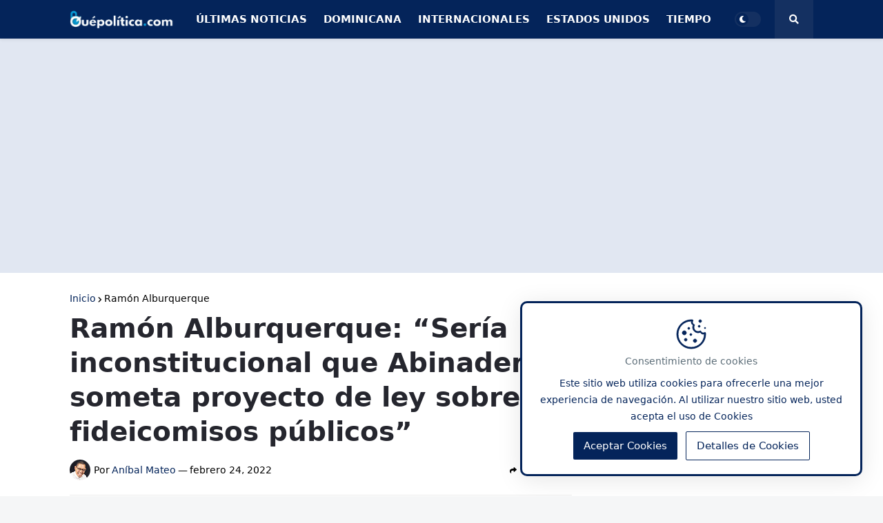

--- FILE ---
content_type: text/html; charset=utf-8
request_url: https://www.google.com/recaptcha/api2/aframe
body_size: 268
content:
<!DOCTYPE HTML><html><head><meta http-equiv="content-type" content="text/html; charset=UTF-8"></head><body><script nonce="8SsOCF_5BlvVM4SsBn7H9Q">/** Anti-fraud and anti-abuse applications only. See google.com/recaptcha */ try{var clients={'sodar':'https://pagead2.googlesyndication.com/pagead/sodar?'};window.addEventListener("message",function(a){try{if(a.source===window.parent){var b=JSON.parse(a.data);var c=clients[b['id']];if(c){var d=document.createElement('img');d.src=c+b['params']+'&rc='+(localStorage.getItem("rc::a")?sessionStorage.getItem("rc::b"):"");window.document.body.appendChild(d);sessionStorage.setItem("rc::e",parseInt(sessionStorage.getItem("rc::e")||0)+1);localStorage.setItem("rc::h",'1768706525363');}}}catch(b){}});window.parent.postMessage("_grecaptcha_ready", "*");}catch(b){}</script></body></html>